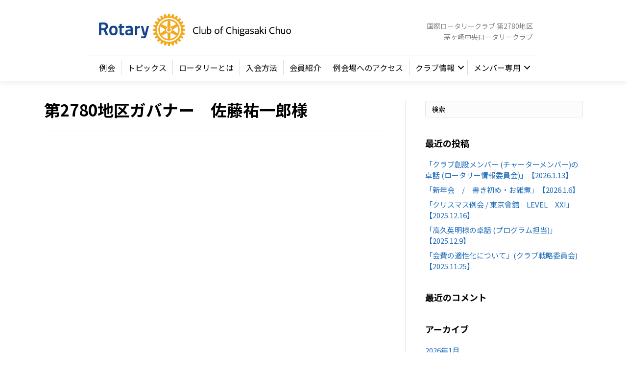

--- FILE ---
content_type: text/html; charset=UTF-8
request_url: https://cc-rc.jp/member_only/%E7%AC%AC2780%E5%9C%B0%E5%8C%BA%E3%82%AC%E3%83%90%E3%83%8A%E3%83%BC%E3%80%80%E4%BD%90%E8%97%A4%E7%A5%90%E4%B8%80%E9%83%8E%E6%A7%98/
body_size: 14662
content:
<!DOCTYPE html>
<html lang="ja">
<head>
<meta charset="UTF-8" />
<meta name='viewport' content='width=device-width, initial-scale=1.0' />
<meta http-equiv='X-UA-Compatible' content='IE=edge' />
<link rel="profile" href="https://gmpg.org/xfn/11" />
<meta name='robots' content='index, follow, max-image-preview:large, max-snippet:-1, max-video-preview:-1' />

	<!-- This site is optimized with the Yoast SEO plugin v19.1 - https://yoast.com/wordpress/plugins/seo/ -->
	<title>第2780地区ガバナー　佐藤祐一郎様 - 茅ヶ崎中央ロータリークラブ</title>
	<link rel="canonical" href="https://cc-rc.jp/member_only/第2780地区ガバナー　佐藤祐一郎様/" />
	<meta property="og:locale" content="ja_JP" />
	<meta property="og:type" content="article" />
	<meta property="og:title" content="第2780地区ガバナー　佐藤祐一郎様 - 茅ヶ崎中央ロータリークラブ" />
	<meta property="og:url" content="https://cc-rc.jp/member_only/第2780地区ガバナー　佐藤祐一郎様/" />
	<meta property="og:site_name" content="茅ヶ崎中央ロータリークラブ" />
	<meta property="article:modified_time" content="2022-09-26T02:55:15+00:00" />
	<meta name="twitter:card" content="summary_large_image" />
	<script type="application/ld+json" class="yoast-schema-graph">{"@context":"https://schema.org","@graph":[{"@type":"WebSite","@id":"https://cc-rc.jp/#website","url":"https://cc-rc.jp/","name":"茅ヶ崎中央ロータリークラブ","description":"国際ロータリークラブ 第2780地区","potentialAction":[{"@type":"SearchAction","target":{"@type":"EntryPoint","urlTemplate":"https://cc-rc.jp/?s={search_term_string}"},"query-input":"required name=search_term_string"}],"inLanguage":"ja"},{"@type":"WebPage","@id":"https://cc-rc.jp/member_only/%e7%ac%ac2780%e5%9c%b0%e5%8c%ba%e3%82%ac%e3%83%90%e3%83%8a%e3%83%bc%e3%80%80%e4%bd%90%e8%97%a4%e7%a5%90%e4%b8%80%e9%83%8e%e6%a7%98/#webpage","url":"https://cc-rc.jp/member_only/%e7%ac%ac2780%e5%9c%b0%e5%8c%ba%e3%82%ac%e3%83%90%e3%83%8a%e3%83%bc%e3%80%80%e4%bd%90%e8%97%a4%e7%a5%90%e4%b8%80%e9%83%8e%e6%a7%98/","name":"第2780地区ガバナー　佐藤祐一郎様 - 茅ヶ崎中央ロータリークラブ","isPartOf":{"@id":"https://cc-rc.jp/#website"},"datePublished":"2022-08-09T02:52:24+00:00","dateModified":"2022-09-26T02:55:15+00:00","breadcrumb":{"@id":"https://cc-rc.jp/member_only/%e7%ac%ac2780%e5%9c%b0%e5%8c%ba%e3%82%ac%e3%83%90%e3%83%8a%e3%83%bc%e3%80%80%e4%bd%90%e8%97%a4%e7%a5%90%e4%b8%80%e9%83%8e%e6%a7%98/#breadcrumb"},"inLanguage":"ja","potentialAction":[{"@type":"ReadAction","target":["https://cc-rc.jp/member_only/%e7%ac%ac2780%e5%9c%b0%e5%8c%ba%e3%82%ac%e3%83%90%e3%83%8a%e3%83%bc%e3%80%80%e4%bd%90%e8%97%a4%e7%a5%90%e4%b8%80%e9%83%8e%e6%a7%98/"]}]},{"@type":"BreadcrumbList","@id":"https://cc-rc.jp/member_only/%e7%ac%ac2780%e5%9c%b0%e5%8c%ba%e3%82%ac%e3%83%90%e3%83%8a%e3%83%bc%e3%80%80%e4%bd%90%e8%97%a4%e7%a5%90%e4%b8%80%e9%83%8e%e6%a7%98/#breadcrumb","itemListElement":[{"@type":"ListItem","position":1,"name":"ホーム","item":"https://cc-rc.jp/"},{"@type":"ListItem","position":2,"name":"第2780地区ガバナー　佐藤祐一郎様"}]}]}</script>
	<!-- / Yoast SEO plugin. -->


<link rel='dns-prefetch' href='//fonts.googleapis.com' />
<link href='https://fonts.gstatic.com' crossorigin rel='preconnect' />
<link rel="alternate" type="application/rss+xml" title="茅ヶ崎中央ロータリークラブ &raquo; フィード" href="https://cc-rc.jp/feed/" />
<link rel="alternate" type="application/rss+xml" title="茅ヶ崎中央ロータリークラブ &raquo; コメントフィード" href="https://cc-rc.jp/comments/feed/" />
<link rel="alternate" title="oEmbed (JSON)" type="application/json+oembed" href="https://cc-rc.jp/wp-json/oembed/1.0/embed?url=https%3A%2F%2Fcc-rc.jp%2Fmember_only%2F%25e7%25ac%25ac2780%25e5%259c%25b0%25e5%258c%25ba%25e3%2582%25ac%25e3%2583%2590%25e3%2583%258a%25e3%2583%25bc%25e3%2580%2580%25e4%25bd%2590%25e8%2597%25a4%25e7%25a5%2590%25e4%25b8%2580%25e9%2583%258e%25e6%25a7%2598%2F" />
<link rel="alternate" title="oEmbed (XML)" type="text/xml+oembed" href="https://cc-rc.jp/wp-json/oembed/1.0/embed?url=https%3A%2F%2Fcc-rc.jp%2Fmember_only%2F%25e7%25ac%25ac2780%25e5%259c%25b0%25e5%258c%25ba%25e3%2582%25ac%25e3%2583%2590%25e3%2583%258a%25e3%2583%25bc%25e3%2580%2580%25e4%25bd%2590%25e8%2597%25a4%25e7%25a5%2590%25e4%25b8%2580%25e9%2583%258e%25e6%25a7%2598%2F&#038;format=xml" />
<link rel="preload" href="https://cc-rc.jp/cms/wp-content/plugins/bb-plugin/fonts/fontawesome/5.15.4/webfonts/fa-solid-900.woff2" as="font" type="font/woff2" crossorigin="anonymous">
<style id='wp-img-auto-sizes-contain-inline-css' type='text/css'>
img:is([sizes=auto i],[sizes^="auto," i]){contain-intrinsic-size:3000px 1500px}
/*# sourceURL=wp-img-auto-sizes-contain-inline-css */
</style>
<link rel='stylesheet' id='sbi_styles-css' href='https://cc-rc.jp/cms/wp-content/plugins/instagram-feed/css/sbi-styles.min.css?ver=6.10.0' type='text/css' media='all' />
<style id='wp-emoji-styles-inline-css' type='text/css'>

	img.wp-smiley, img.emoji {
		display: inline !important;
		border: none !important;
		box-shadow: none !important;
		height: 1em !important;
		width: 1em !important;
		margin: 0 0.07em !important;
		vertical-align: -0.1em !important;
		background: none !important;
		padding: 0 !important;
	}
/*# sourceURL=wp-emoji-styles-inline-css */
</style>
<style id='wp-block-library-inline-css' type='text/css'>
:root{--wp-block-synced-color:#7a00df;--wp-block-synced-color--rgb:122,0,223;--wp-bound-block-color:var(--wp-block-synced-color);--wp-editor-canvas-background:#ddd;--wp-admin-theme-color:#007cba;--wp-admin-theme-color--rgb:0,124,186;--wp-admin-theme-color-darker-10:#006ba1;--wp-admin-theme-color-darker-10--rgb:0,107,160.5;--wp-admin-theme-color-darker-20:#005a87;--wp-admin-theme-color-darker-20--rgb:0,90,135;--wp-admin-border-width-focus:2px}@media (min-resolution:192dpi){:root{--wp-admin-border-width-focus:1.5px}}.wp-element-button{cursor:pointer}:root .has-very-light-gray-background-color{background-color:#eee}:root .has-very-dark-gray-background-color{background-color:#313131}:root .has-very-light-gray-color{color:#eee}:root .has-very-dark-gray-color{color:#313131}:root .has-vivid-green-cyan-to-vivid-cyan-blue-gradient-background{background:linear-gradient(135deg,#00d084,#0693e3)}:root .has-purple-crush-gradient-background{background:linear-gradient(135deg,#34e2e4,#4721fb 50%,#ab1dfe)}:root .has-hazy-dawn-gradient-background{background:linear-gradient(135deg,#faaca8,#dad0ec)}:root .has-subdued-olive-gradient-background{background:linear-gradient(135deg,#fafae1,#67a671)}:root .has-atomic-cream-gradient-background{background:linear-gradient(135deg,#fdd79a,#004a59)}:root .has-nightshade-gradient-background{background:linear-gradient(135deg,#330968,#31cdcf)}:root .has-midnight-gradient-background{background:linear-gradient(135deg,#020381,#2874fc)}:root{--wp--preset--font-size--normal:16px;--wp--preset--font-size--huge:42px}.has-regular-font-size{font-size:1em}.has-larger-font-size{font-size:2.625em}.has-normal-font-size{font-size:var(--wp--preset--font-size--normal)}.has-huge-font-size{font-size:var(--wp--preset--font-size--huge)}.has-text-align-center{text-align:center}.has-text-align-left{text-align:left}.has-text-align-right{text-align:right}.has-fit-text{white-space:nowrap!important}#end-resizable-editor-section{display:none}.aligncenter{clear:both}.items-justified-left{justify-content:flex-start}.items-justified-center{justify-content:center}.items-justified-right{justify-content:flex-end}.items-justified-space-between{justify-content:space-between}.screen-reader-text{border:0;clip-path:inset(50%);height:1px;margin:-1px;overflow:hidden;padding:0;position:absolute;width:1px;word-wrap:normal!important}.screen-reader-text:focus{background-color:#ddd;clip-path:none;color:#444;display:block;font-size:1em;height:auto;left:5px;line-height:normal;padding:15px 23px 14px;text-decoration:none;top:5px;width:auto;z-index:100000}html :where(.has-border-color){border-style:solid}html :where([style*=border-top-color]){border-top-style:solid}html :where([style*=border-right-color]){border-right-style:solid}html :where([style*=border-bottom-color]){border-bottom-style:solid}html :where([style*=border-left-color]){border-left-style:solid}html :where([style*=border-width]){border-style:solid}html :where([style*=border-top-width]){border-top-style:solid}html :where([style*=border-right-width]){border-right-style:solid}html :where([style*=border-bottom-width]){border-bottom-style:solid}html :where([style*=border-left-width]){border-left-style:solid}html :where(img[class*=wp-image-]){height:auto;max-width:100%}:where(figure){margin:0 0 1em}html :where(.is-position-sticky){--wp-admin--admin-bar--position-offset:var(--wp-admin--admin-bar--height,0px)}@media screen and (max-width:600px){html :where(.is-position-sticky){--wp-admin--admin-bar--position-offset:0px}}

/*# sourceURL=wp-block-library-inline-css */
</style><style id='global-styles-inline-css' type='text/css'>
:root{--wp--preset--aspect-ratio--square: 1;--wp--preset--aspect-ratio--4-3: 4/3;--wp--preset--aspect-ratio--3-4: 3/4;--wp--preset--aspect-ratio--3-2: 3/2;--wp--preset--aspect-ratio--2-3: 2/3;--wp--preset--aspect-ratio--16-9: 16/9;--wp--preset--aspect-ratio--9-16: 9/16;--wp--preset--color--black: #000000;--wp--preset--color--cyan-bluish-gray: #abb8c3;--wp--preset--color--white: #ffffff;--wp--preset--color--pale-pink: #f78da7;--wp--preset--color--vivid-red: #cf2e2e;--wp--preset--color--luminous-vivid-orange: #ff6900;--wp--preset--color--luminous-vivid-amber: #fcb900;--wp--preset--color--light-green-cyan: #7bdcb5;--wp--preset--color--vivid-green-cyan: #00d084;--wp--preset--color--pale-cyan-blue: #8ed1fc;--wp--preset--color--vivid-cyan-blue: #0693e3;--wp--preset--color--vivid-purple: #9b51e0;--wp--preset--gradient--vivid-cyan-blue-to-vivid-purple: linear-gradient(135deg,rgb(6,147,227) 0%,rgb(155,81,224) 100%);--wp--preset--gradient--light-green-cyan-to-vivid-green-cyan: linear-gradient(135deg,rgb(122,220,180) 0%,rgb(0,208,130) 100%);--wp--preset--gradient--luminous-vivid-amber-to-luminous-vivid-orange: linear-gradient(135deg,rgb(252,185,0) 0%,rgb(255,105,0) 100%);--wp--preset--gradient--luminous-vivid-orange-to-vivid-red: linear-gradient(135deg,rgb(255,105,0) 0%,rgb(207,46,46) 100%);--wp--preset--gradient--very-light-gray-to-cyan-bluish-gray: linear-gradient(135deg,rgb(238,238,238) 0%,rgb(169,184,195) 100%);--wp--preset--gradient--cool-to-warm-spectrum: linear-gradient(135deg,rgb(74,234,220) 0%,rgb(151,120,209) 20%,rgb(207,42,186) 40%,rgb(238,44,130) 60%,rgb(251,105,98) 80%,rgb(254,248,76) 100%);--wp--preset--gradient--blush-light-purple: linear-gradient(135deg,rgb(255,206,236) 0%,rgb(152,150,240) 100%);--wp--preset--gradient--blush-bordeaux: linear-gradient(135deg,rgb(254,205,165) 0%,rgb(254,45,45) 50%,rgb(107,0,62) 100%);--wp--preset--gradient--luminous-dusk: linear-gradient(135deg,rgb(255,203,112) 0%,rgb(199,81,192) 50%,rgb(65,88,208) 100%);--wp--preset--gradient--pale-ocean: linear-gradient(135deg,rgb(255,245,203) 0%,rgb(182,227,212) 50%,rgb(51,167,181) 100%);--wp--preset--gradient--electric-grass: linear-gradient(135deg,rgb(202,248,128) 0%,rgb(113,206,126) 100%);--wp--preset--gradient--midnight: linear-gradient(135deg,rgb(2,3,129) 0%,rgb(40,116,252) 100%);--wp--preset--font-size--small: 13px;--wp--preset--font-size--medium: 20px;--wp--preset--font-size--large: 36px;--wp--preset--font-size--x-large: 42px;--wp--preset--spacing--20: 0.44rem;--wp--preset--spacing--30: 0.67rem;--wp--preset--spacing--40: 1rem;--wp--preset--spacing--50: 1.5rem;--wp--preset--spacing--60: 2.25rem;--wp--preset--spacing--70: 3.38rem;--wp--preset--spacing--80: 5.06rem;--wp--preset--shadow--natural: 6px 6px 9px rgba(0, 0, 0, 0.2);--wp--preset--shadow--deep: 12px 12px 50px rgba(0, 0, 0, 0.4);--wp--preset--shadow--sharp: 6px 6px 0px rgba(0, 0, 0, 0.2);--wp--preset--shadow--outlined: 6px 6px 0px -3px rgb(255, 255, 255), 6px 6px rgb(0, 0, 0);--wp--preset--shadow--crisp: 6px 6px 0px rgb(0, 0, 0);}:where(.is-layout-flex){gap: 0.5em;}:where(.is-layout-grid){gap: 0.5em;}body .is-layout-flex{display: flex;}.is-layout-flex{flex-wrap: wrap;align-items: center;}.is-layout-flex > :is(*, div){margin: 0;}body .is-layout-grid{display: grid;}.is-layout-grid > :is(*, div){margin: 0;}:where(.wp-block-columns.is-layout-flex){gap: 2em;}:where(.wp-block-columns.is-layout-grid){gap: 2em;}:where(.wp-block-post-template.is-layout-flex){gap: 1.25em;}:where(.wp-block-post-template.is-layout-grid){gap: 1.25em;}.has-black-color{color: var(--wp--preset--color--black) !important;}.has-cyan-bluish-gray-color{color: var(--wp--preset--color--cyan-bluish-gray) !important;}.has-white-color{color: var(--wp--preset--color--white) !important;}.has-pale-pink-color{color: var(--wp--preset--color--pale-pink) !important;}.has-vivid-red-color{color: var(--wp--preset--color--vivid-red) !important;}.has-luminous-vivid-orange-color{color: var(--wp--preset--color--luminous-vivid-orange) !important;}.has-luminous-vivid-amber-color{color: var(--wp--preset--color--luminous-vivid-amber) !important;}.has-light-green-cyan-color{color: var(--wp--preset--color--light-green-cyan) !important;}.has-vivid-green-cyan-color{color: var(--wp--preset--color--vivid-green-cyan) !important;}.has-pale-cyan-blue-color{color: var(--wp--preset--color--pale-cyan-blue) !important;}.has-vivid-cyan-blue-color{color: var(--wp--preset--color--vivid-cyan-blue) !important;}.has-vivid-purple-color{color: var(--wp--preset--color--vivid-purple) !important;}.has-black-background-color{background-color: var(--wp--preset--color--black) !important;}.has-cyan-bluish-gray-background-color{background-color: var(--wp--preset--color--cyan-bluish-gray) !important;}.has-white-background-color{background-color: var(--wp--preset--color--white) !important;}.has-pale-pink-background-color{background-color: var(--wp--preset--color--pale-pink) !important;}.has-vivid-red-background-color{background-color: var(--wp--preset--color--vivid-red) !important;}.has-luminous-vivid-orange-background-color{background-color: var(--wp--preset--color--luminous-vivid-orange) !important;}.has-luminous-vivid-amber-background-color{background-color: var(--wp--preset--color--luminous-vivid-amber) !important;}.has-light-green-cyan-background-color{background-color: var(--wp--preset--color--light-green-cyan) !important;}.has-vivid-green-cyan-background-color{background-color: var(--wp--preset--color--vivid-green-cyan) !important;}.has-pale-cyan-blue-background-color{background-color: var(--wp--preset--color--pale-cyan-blue) !important;}.has-vivid-cyan-blue-background-color{background-color: var(--wp--preset--color--vivid-cyan-blue) !important;}.has-vivid-purple-background-color{background-color: var(--wp--preset--color--vivid-purple) !important;}.has-black-border-color{border-color: var(--wp--preset--color--black) !important;}.has-cyan-bluish-gray-border-color{border-color: var(--wp--preset--color--cyan-bluish-gray) !important;}.has-white-border-color{border-color: var(--wp--preset--color--white) !important;}.has-pale-pink-border-color{border-color: var(--wp--preset--color--pale-pink) !important;}.has-vivid-red-border-color{border-color: var(--wp--preset--color--vivid-red) !important;}.has-luminous-vivid-orange-border-color{border-color: var(--wp--preset--color--luminous-vivid-orange) !important;}.has-luminous-vivid-amber-border-color{border-color: var(--wp--preset--color--luminous-vivid-amber) !important;}.has-light-green-cyan-border-color{border-color: var(--wp--preset--color--light-green-cyan) !important;}.has-vivid-green-cyan-border-color{border-color: var(--wp--preset--color--vivid-green-cyan) !important;}.has-pale-cyan-blue-border-color{border-color: var(--wp--preset--color--pale-cyan-blue) !important;}.has-vivid-cyan-blue-border-color{border-color: var(--wp--preset--color--vivid-cyan-blue) !important;}.has-vivid-purple-border-color{border-color: var(--wp--preset--color--vivid-purple) !important;}.has-vivid-cyan-blue-to-vivid-purple-gradient-background{background: var(--wp--preset--gradient--vivid-cyan-blue-to-vivid-purple) !important;}.has-light-green-cyan-to-vivid-green-cyan-gradient-background{background: var(--wp--preset--gradient--light-green-cyan-to-vivid-green-cyan) !important;}.has-luminous-vivid-amber-to-luminous-vivid-orange-gradient-background{background: var(--wp--preset--gradient--luminous-vivid-amber-to-luminous-vivid-orange) !important;}.has-luminous-vivid-orange-to-vivid-red-gradient-background{background: var(--wp--preset--gradient--luminous-vivid-orange-to-vivid-red) !important;}.has-very-light-gray-to-cyan-bluish-gray-gradient-background{background: var(--wp--preset--gradient--very-light-gray-to-cyan-bluish-gray) !important;}.has-cool-to-warm-spectrum-gradient-background{background: var(--wp--preset--gradient--cool-to-warm-spectrum) !important;}.has-blush-light-purple-gradient-background{background: var(--wp--preset--gradient--blush-light-purple) !important;}.has-blush-bordeaux-gradient-background{background: var(--wp--preset--gradient--blush-bordeaux) !important;}.has-luminous-dusk-gradient-background{background: var(--wp--preset--gradient--luminous-dusk) !important;}.has-pale-ocean-gradient-background{background: var(--wp--preset--gradient--pale-ocean) !important;}.has-electric-grass-gradient-background{background: var(--wp--preset--gradient--electric-grass) !important;}.has-midnight-gradient-background{background: var(--wp--preset--gradient--midnight) !important;}.has-small-font-size{font-size: var(--wp--preset--font-size--small) !important;}.has-medium-font-size{font-size: var(--wp--preset--font-size--medium) !important;}.has-large-font-size{font-size: var(--wp--preset--font-size--large) !important;}.has-x-large-font-size{font-size: var(--wp--preset--font-size--x-large) !important;}
/*# sourceURL=global-styles-inline-css */
</style>

<style id='classic-theme-styles-inline-css' type='text/css'>
/*! This file is auto-generated */
.wp-block-button__link{color:#fff;background-color:#32373c;border-radius:9999px;box-shadow:none;text-decoration:none;padding:calc(.667em + 2px) calc(1.333em + 2px);font-size:1.125em}.wp-block-file__button{background:#32373c;color:#fff;text-decoration:none}
/*# sourceURL=/wp-includes/css/classic-themes.min.css */
</style>
<link rel='stylesheet' id='font-awesome-5-css' href='https://cc-rc.jp/cms/wp-content/plugins/bb-plugin/fonts/fontawesome/5.15.4/css/all.min.css?ver=2.5.4.3' type='text/css' media='all' />
<link rel='stylesheet' id='fl-builder-layout-bundle-c179f47efc8057703b45c0fac4920ac7-css' href='https://cc-rc.jp/cms/wp-content/uploads/bb-plugin/cache/c179f47efc8057703b45c0fac4920ac7-layout-bundle.css?ver=2.5.4.3-1.4.2' type='text/css' media='all' />
<link rel='stylesheet' id='dashicons-css' href='https://cc-rc.jp/cms/wp-includes/css/dashicons.min.css?ver=6.9' type='text/css' media='all' />
<link rel='stylesheet' id='my-calendar-reset-css' href='https://cc-rc.jp/cms/wp-content/plugins/my-calendar/css/reset.css?ver=3.4.15' type='text/css' media='all' />
<link rel='stylesheet' id='my-calendar-style-css' href='https://cc-rc.jp/cms/wp-content/plugins/my-calendar/styles/twentytwentytwo.css?ver=3.4.15-twentytwentytwo-css' type='text/css' media='all' />
<style id='my-calendar-style-inline-css' type='text/css'>

/* Styles by My Calendar - Joseph C Dolson https://www.joedolson.com/ */

.mc-main .mc_1 .event-title, .mc-main .mc_1 .event-title a { background: #4b5982 !important; color: #ffffff !important; }
.mc-main .mc_1 .event-title a:hover, .mc-main .mc_1 .event-title a:focus { background: #18264f !important;}
.mc-main .mc_2 .event-title, .mc-main .mc_2 .event-title a { background: #dd7171 !important; color: #000000 !important; }
.mc-main .mc_2 .event-title a:hover, .mc-main .mc_2 .event-title a:focus { background: #ffa4a4 !important;}
.mc-main {--primary-dark: #313233; --primary-light: #fff; --secondary-light: #fff; --secondary-dark: #000; --highlight-dark: #666; --highlight-light: #efefef; --category-mc_1: #4b5982; --category-mc_2: #dd7171; }
/*# sourceURL=my-calendar-style-inline-css */
</style>
<link rel='stylesheet' id='font-awesome-css' href='https://cc-rc.jp/cms/wp-content/plugins/bb-plugin/fonts/fontawesome/5.15.4/css/v4-shims.min.css?ver=2.5.4.3' type='text/css' media='all' />
<link rel='stylesheet' id='jquery-magnificpopup-css' href='https://cc-rc.jp/cms/wp-content/plugins/bb-plugin/css/jquery.magnificpopup.min.css?ver=2.5.4.3' type='text/css' media='all' />
<link rel='stylesheet' id='base-4-css' href='https://cc-rc.jp/cms/wp-content/themes/bb-theme/css/base-4.min.css?ver=1.7.2' type='text/css' media='all' />
<link rel='stylesheet' id='fl-automator-skin-css' href='https://cc-rc.jp/cms/wp-content/uploads/bb-theme/skin-64a11b088b961.css?ver=1.7.2' type='text/css' media='all' />
<link rel='stylesheet' id='fl-child-theme-css' href='https://cc-rc.jp/cms/wp-content/themes/bb-theme-child/style.css?ver=6.9' type='text/css' media='all' />
<link rel='stylesheet' id='fl-builder-google-fonts-ff60ff593b97b7634a27deaafa4c52e0-css' href='//fonts.googleapis.com/css?family=Noto+Sans+JP%3A500%2C700%2C300%2C400&#038;ver=6.9' type='text/css' media='all' />
<script type="text/javascript" src="https://cc-rc.jp/cms/wp-includes/js/jquery/jquery.min.js?ver=3.7.1" id="jquery-core-js"></script>
<script type="text/javascript" src="https://cc-rc.jp/cms/wp-includes/js/jquery/jquery-migrate.min.js?ver=3.4.1" id="jquery-migrate-js"></script>
<script type="text/javascript" id="3d-flip-book-client-locale-loader-js-extra">
/* <![CDATA[ */
var FB3D_CLIENT_LOCALE = {"ajaxurl":"https://cc-rc.jp/cms/wp-admin/admin-ajax.php","dictionary":{"Table of contents":"Table of contents","Close":"Close","Bookmarks":"Bookmarks","Thumbnails":"Thumbnails","Search":"Search","Share":"Share","Facebook":"Facebook","Twitter":"Twitter","Email":"Email","Play":"Play","Previous page":"Previous page","Next page":"Next page","Zoom in":"Zoom in","Zoom out":"Zoom out","Fit view":"Fit view","Auto play":"Auto play","Full screen":"Full screen","More":"More","Smart pan":"Smart pan","Single page":"Single page","Sounds":"Sounds","Stats":"Stats","Print":"Print","Download":"Download","Goto first page":"Goto first page","Goto last page":"Goto last page"},"images":"https://cc-rc.jp/cms/wp-content/plugins/interactive-3d-flipbook-powered-physics-engine/assets/images/","jsData":{"urls":[],"posts":{"ids_mis":[],"ids":[]},"pages":[],"firstPages":[],"bookCtrlProps":[],"bookTemplates":[]},"key":"3d-flip-book","pdfJS":{"pdfJsLib":"https://cc-rc.jp/cms/wp-content/plugins/interactive-3d-flipbook-powered-physics-engine/assets/js/pdf.min.js?ver=4.3.136","pdfJsWorker":"https://cc-rc.jp/cms/wp-content/plugins/interactive-3d-flipbook-powered-physics-engine/assets/js/pdf.worker.js?ver=4.3.136","stablePdfJsLib":"https://cc-rc.jp/cms/wp-content/plugins/interactive-3d-flipbook-powered-physics-engine/assets/js/stable/pdf.min.js?ver=2.5.207","stablePdfJsWorker":"https://cc-rc.jp/cms/wp-content/plugins/interactive-3d-flipbook-powered-physics-engine/assets/js/stable/pdf.worker.js?ver=2.5.207","pdfJsCMapUrl":"https://cc-rc.jp/cms/wp-content/plugins/interactive-3d-flipbook-powered-physics-engine/assets/cmaps/"},"cacheurl":"https://cc-rc.jp/cms/wp-content/uploads/3d-flip-book/cache/","pluginsurl":"https://cc-rc.jp/cms/wp-content/plugins/","pluginurl":"https://cc-rc.jp/cms/wp-content/plugins/interactive-3d-flipbook-powered-physics-engine/","thumbnailSize":{"width":"150","height":"150"},"version":"1.16.15"};
//# sourceURL=3d-flip-book-client-locale-loader-js-extra
/* ]]> */
</script>
<script type="text/javascript" src="https://cc-rc.jp/cms/wp-content/plugins/interactive-3d-flipbook-powered-physics-engine/assets/js/client-locale-loader.js?ver=1.16.15" id="3d-flip-book-client-locale-loader-js" async="async" data-wp-strategy="async"></script>
<script type="text/javascript" src="https://cc-rc.jp/cms/wp-includes/js/imagesloaded.min.js?ver=6.9" id="imagesloaded-js"></script>
<link rel="https://api.w.org/" href="https://cc-rc.jp/wp-json/" /><link rel="alternate" title="JSON" type="application/json" href="https://cc-rc.jp/wp-json/wp/v2/member_only/5781" /><link rel="EditURI" type="application/rsd+xml" title="RSD" href="https://cc-rc.jp/cms/xmlrpc.php?rsd" />
<meta name="generator" content="WordPress 6.9" />
<link rel='shortlink' href='https://cc-rc.jp/?p=5781' />
    <script type="text/javascript">
        function nxsPostToFav(obj){ obj.preventDefault;
            var k = obj.target.split("-"); var nt = k[0]; var ii = k[1];  var pid = k[2];
            var data = {  action:'nxs_snap_aj', nxsact: 'manPost', nt:nt, id: pid, nid: ii, et_load_builder_modules:1, _wpnonce: '9159138ca4'};
            jQuery('#nxsFavNoticeCnt').html('<p> Posting... </p>'); jQuery('#nxsFavNotice').modal({ fadeDuration: 50 });
            jQuery.post('https://cc-rc.jp/cms/wp-admin/admin-ajax.php', data, function(response) { if (response=='') response = 'Message Posted';
                jQuery('#nxsFavNoticeCnt').html('<p> ' + response + '</p>' +'<input type="button"  onclick="jQuery.modal.close();" class="bClose" value="Close" />');
            });
        }
    </script><style type="text/css">.recentcomments a{display:inline !important;padding:0 !important;margin:0 !important;}</style>
<!-- BEGIN: WP Social Bookmarking Light HEAD --><script>
    (function (d, s, id) {
        var js, fjs = d.getElementsByTagName(s)[0];
        if (d.getElementById(id)) return;
        js = d.createElement(s);
        js.id = id;
        js.src = "//connect.facebook.net/en_US/sdk.js#xfbml=1&version=v2.7";
        fjs.parentNode.insertBefore(js, fjs);
    }(document, 'script', 'facebook-jssdk'));
</script>
<style type="text/css">.wp_social_bookmarking_light{
    border: 0 !important;
    padding: 10px 0 20px 0 !important;
    margin: 0 !important;
}
.wp_social_bookmarking_light div{
    float: left !important;
    border: 0 !important;
    padding: 0 !important;
    margin: 0 5px 0px 0 !important;
    min-height: 30px !important;
    line-height: 18px !important;
    text-indent: 0 !important;
}
.wp_social_bookmarking_light img{
    border: 0 !important;
    padding: 0;
    margin: 0;
    vertical-align: top !important;
}
.wp_social_bookmarking_light_clear{
    clear: both !important;
}
#fb-root{
    display: none;
}
.wsbl_facebook_like iframe{
    max-width: none !important;
}
.wsbl_pinterest a{
    border: 0px !important;
}
</style>
<!-- END: WP Social Bookmarking Light HEAD -->
<link rel="icon" href="https://cc-rc.jp/cms/wp-content/uploads/2022/06/cropped-banner-32x32.png" sizes="32x32" />
<link rel="icon" href="https://cc-rc.jp/cms/wp-content/uploads/2022/06/cropped-banner-192x192.png" sizes="192x192" />
<link rel="apple-touch-icon" href="https://cc-rc.jp/cms/wp-content/uploads/2022/06/cropped-banner-180x180.png" />
<meta name="msapplication-TileImage" content="https://cc-rc.jp/cms/wp-content/uploads/2022/06/cropped-banner-270x270.png" />
<!-- Global site tag (gtag.js) - Google Analytics -->
<script async src="https://www.googletagmanager.com/gtag/js?id=UA-143009999-1"></script>
<script>
  window.dataLayer = window.dataLayer || [];
  function gtag(){dataLayer.push(arguments);}
  gtag('js', new Date());

  gtag('config', 'UA-143009999-1');
</script>


<link rel='stylesheet' id='modal-css' href='https://cc-rc.jp/cms/wp-content/plugins/social-networks-auto-poster-facebook-twitter-g/js-css/jquery.modal.min.css?ver=4.3.25' type='text/css' media='all' />
</head>
<body data-rsssl=1 class="wp-singular member_only-template-default single single-member_only postid-5781 wp-theme-bb-theme wp-child-theme-bb-theme-child fl-theme-builder-header fl-theme-builder-header-%e3%83%98%e3%83%83%e3%83%80%e3%83%bc fl-theme-builder-footer fl-theme-builder-footer-%e3%83%95%e3%83%83%e3%82%bf%e3%83%bc fl-framework-base-4 fl-preset-default fl-full-width fl-scroll-to-top fl-search-active fl-submenu-indicator fl-submenu-toggle fl-nav-collapse-menu" itemscope="itemscope" itemtype="https://schema.org/WebPage">
<div class="fl-page">
	<header class="fl-builder-content fl-builder-content-953 fl-builder-global-templates-locked" data-post-id="953" data-type="header" data-sticky="0" data-sticky-on="" data-sticky-breakpoint="medium" data-shrink="1" data-overlay="0" data-overlay-bg="transparent" data-shrink-image-height="50px" role="banner" itemscope="itemscope" itemtype="http://schema.org/WPHeader"><div class="fl-row fl-row-full-width fl-row-bg-color fl-node-5d09c9d4528c1" data-node="5d09c9d4528c1">
	<div class="fl-row-content-wrap">
						<div class="fl-row-content fl-row-fixed-width fl-node-content">
		
<div class="fl-col-group fl-node-5d09c9d453a3b fl-col-group-equal-height fl-col-group-align-center" data-node="5d09c9d453a3b">
			<div class="fl-col fl-node-5d09c9d453b01 fl-col-small" data-node="5d09c9d453b01">
	<div class="fl-col-content fl-node-content">
	<div class="fl-module fl-module-photo fl-node-8yt4wzrf6pce" data-node="8yt4wzrf6pce">
	<div class="fl-module-content fl-node-content">
		<div class="fl-photo fl-photo-align-center" itemscope itemtype="https://schema.org/ImageObject">
	<div class="fl-photo-content fl-photo-img-png">
				<a href="https://cc-rc.jp/" target="_self" itemprop="url">
				<img loading="lazy" decoding="async" class="fl-photo-img wp-image-5559 size-full" src="https://cc-rc.jp/cms/wp-content/uploads/2019/06/logo02.png" alt="茅ヶ崎中央ロータリークラブ" itemprop="image" height="120" width="726" title="茅ヶ崎中央ロータリークラブ"  data-no-lazy="1" srcset="https://cc-rc.jp/cms/wp-content/uploads/2019/06/logo02.png 726w, https://cc-rc.jp/cms/wp-content/uploads/2019/06/logo02-300x50.png 300w" sizes="auto, (max-width: 726px) 100vw, 726px" />
				</a>
					</div>
	</div>
	</div>
</div>
	</div>
</div>
			<div class="fl-col fl-node-5d09c9d453b39 fl-col-small" data-node="5d09c9d453b39">
	<div class="fl-col-content fl-node-content">
	<div class="fl-module fl-module-photo fl-node-a0nzf5evug8c" data-node="a0nzf5evug8c">
	<div class="fl-module-content fl-node-content">
		<div class="fl-photo fl-photo-align-center" itemscope itemtype="https://schema.org/ImageObject">
	<div class="fl-photo-content fl-photo-img-jpg">
				<img loading="lazy" decoding="async" class="fl-photo-img wp-image-7411 size-thumbnail" src="https://cc-rc.jp/cms/wp-content/uploads/2019/06/40-150x150.jpg" alt="40" itemprop="image" height="150" width="150" title="40"  data-no-lazy="1" />
					</div>
	</div>
	</div>
</div>
	</div>
</div>
			<div class="fl-col fl-node-5d16b8a33db7d fl-col-small" data-node="5d16b8a33db7d">
	<div class="fl-col-content fl-node-content">
	<div class="fl-module fl-module-rich-text fl-node-5d09ca0f8aae6" data-node="5d09ca0f8aae6">
	<div class="fl-module-content fl-node-content">
		<div class="fl-rich-text">
	<p style="text-align: right;"><span style="font-size: 10px;"><br />
</span><span style="font-size: 14px; color: #808080;">国際ロータリークラブ 第2780地区<br />
茅ヶ崎中央ロータリークラブ</span></p>
</div>
	</div>
</div>
	</div>
</div>
	</div>

<div class="fl-col-group fl-node-5d09cb2680423" data-node="5d09cb2680423">
			<div class="fl-col fl-node-5d09cb26804f9" data-node="5d09cb26804f9">
	<div class="fl-col-content fl-node-content">
	<div class="fl-module fl-module-menu fl-node-5d09cb2d8f6c4" data-node="5d09cb2d8f6c4">
	<div class="fl-module-content fl-node-content">
		<div class="fl-menu fl-menu-responsive-toggle-mobile fl-menu-responsive-flyout-overlay fl-flyout-left">
	<button class="fl-menu-mobile-toggle hamburger" aria-label="メニュー"><span class="fl-menu-icon svg-container"><svg version="1.1" class="hamburger-menu" xmlns="http://www.w3.org/2000/svg" xmlns:xlink="http://www.w3.org/1999/xlink" viewBox="0 0 512 512">
<rect class="fl-hamburger-menu-top" width="512" height="102"/>
<rect class="fl-hamburger-menu-middle" y="205" width="512" height="102"/>
<rect class="fl-hamburger-menu-bottom" y="410" width="512" height="102"/>
</svg>
</span></button>	<div class="fl-clear"></div>
	<nav aria-label="メニュー" itemscope="itemscope" itemtype="https://schema.org/SiteNavigationElement"><ul id="menu-%e3%82%b0%e3%83%ad%e3%83%bc%e3%83%90%e3%83%ab%e3%83%8a%e3%83%93%e3%82%b2%e3%83%bc%e3%82%b7%e3%83%a7%e3%83%b3" class="menu fl-menu-horizontal fl-toggle-arrows"><li id="menu-item-7563" class="menu-item menu-item-type-taxonomy menu-item-object-category"><a href="https://cc-rc.jp/category/%e4%be%8b%e4%bc%9a/">例会</a></li><li id="menu-item-7564" class="menu-item menu-item-type-taxonomy menu-item-object-category"><a href="https://cc-rc.jp/category/%e3%83%88%e3%83%94%e3%83%83%e3%82%af%e3%82%b9/">トピックス</a></li><li id="menu-item-7590" class="menu-item menu-item-type-post_type menu-item-object-page"><a href="https://cc-rc.jp/whatsrotary/">ロータリーとは</a></li><li id="menu-item-7573" class="menu-item menu-item-type-post_type menu-item-object-page"><a href="https://cc-rc.jp/kaiinnbosyu/">入会方法</a></li><li id="menu-item-7591" class="menu-item menu-item-type-post_type menu-item-object-page"><a href="https://cc-rc.jp/%e4%bc%9a%e5%93%a1%e7%b4%b9%e4%bb%8b/">会員紹介</a></li><li id="menu-item-7572" class="menu-item menu-item-type-post_type menu-item-object-page"><a href="https://cc-rc.jp/map/">例会場へのアクセス</a></li><li id="menu-item-7566" class="menu-item menu-item-type-post_type menu-item-object-page menu-item-has-children fl-has-submenu"><div class="fl-has-submenu-container"><a href="https://cc-rc.jp/club/">クラブ情報</a><span class="fl-menu-toggle"></span></div><ul class="sub-menu">	<li id="menu-item-9288" class="menu-item menu-item-type-post_type menu-item-object-page"><a href="https://cc-rc.jp/vision/">クラブビジョン</a></li>	<li id="menu-item-10584" class="menu-item menu-item-type-post_type menu-item-object-page"><a href="https://cc-rc.jp/2025plan/">2025-2026年度　行事計画 (工事中)</a></li>	<li id="menu-item-7571" class="menu-item menu-item-type-post_type menu-item-object-page"><a href="https://cc-rc.jp/club/soshiki/">組織図・クラブ方針</a></li>	<li id="menu-item-10567" class="menu-item menu-item-type-post_type menu-item-object-page"><a href="https://cc-rc.jp/%e5%a7%94%e5%93%a1%e4%bc%9a%e7%b4%b9%e4%bb%8b-2025-2026%e5%b9%b4%e5%ba%a6/">委員会紹介 (2025-2026年度)</a></li>	<li id="menu-item-7567" class="menu-item menu-item-type-post_type menu-item-object-page"><a href="https://cc-rc.jp/club/gaiyou/">クラブ概要</a></li>	<li id="menu-item-7570" class="menu-item menu-item-type-post_type menu-item-object-page"><a href="https://cc-rc.jp/club/rekidaikaichou/">歴代会長・幹事</a></li>	<li id="menu-item-8028" class="menu-item menu-item-type-post_type menu-item-object-page"><a href="https://cc-rc.jp/?page_id=8020">クラブの歩み(工事中)</a></li>	<li id="menu-item-8039" class="menu-item menu-item-type-post_type menu-item-object-page"><a href="https://cc-rc.jp/?page_id=8037">40周年記念デジタルサイト(工事中)</a></li>	<li id="menu-item-8035" class="menu-item menu-item-type-post_type menu-item-object-page"><a href="https://cc-rc.jp/?page_id=8032">米山奨学生・青少年交換(工事中)</a></li>	<li id="menu-item-7589" class="menu-item menu-item-type-post_type menu-item-object-page"><a href="https://cc-rc.jp/link/">リンク</a></li></ul></li><li id="menu-item-7575" class="menu-item menu-item-type-post_type menu-item-object-page menu-item-has-children fl-has-submenu"><div class="fl-has-submenu-container"><a href="https://cc-rc.jp/member/">メンバー専用</a><span class="fl-menu-toggle"></span></div><ul class="sub-menu">	<li id="menu-item-7586" class="menu-item menu-item-type-post_type menu-item-object-page"><a href="https://cc-rc.jp/member/gijiroku/">議事録</a></li>	<li id="menu-item-7587" class="menu-item menu-item-type-post_type menu-item-object-page"><a href="https://cc-rc.jp/member/weekly/">週報</a></li>	<li id="menu-item-7584" class="menu-item menu-item-type-post_type menu-item-object-page"><a href="https://cc-rc.jp/member/memory/">活動記録・委員会議事録等</a></li>	<li id="menu-item-7580" class="menu-item menu-item-type-post_type menu-item-object-page"><a href="https://cc-rc.jp/member/kaiinnmeibo/">会員名簿</a></li>	<li id="menu-item-7577" class="menu-item menu-item-type-post_type menu-item-object-page"><a href="https://cc-rc.jp/member/clubsaisoku/">クラブ細則</a></li>	<li id="menu-item-7579" class="menu-item menu-item-type-post_type menu-item-object-page"><a href="https://cc-rc.jp/member/teikan/">ロータリークラブ定款</a></li>	<li id="menu-item-7588" class="menu-item menu-item-type-post_type menu-item-object-page"><a href="https://cc-rc.jp/member/manual/">運営マニュアル</a></li>	<li id="menu-item-7581" class="menu-item menu-item-type-post_type menu-item-object-page"><a href="https://cc-rc.jp/member/yosan/">収支予算案</a></li>	<li id="menu-item-7583" class="menu-item menu-item-type-post_type menu-item-object-page"><a href="https://cc-rc.jp/member/bunntannhyou/">歴代委員会分担表</a></li>	<li id="menu-item-7585" class="menu-item menu-item-type-post_type menu-item-object-page"><a href="https://cc-rc.jp/member/bunruihyou/">職業分類</a></li>	<li id="menu-item-7578" class="menu-item menu-item-type-post_type menu-item-object-page"><a href="https://cc-rc.jp/member/kihukin/">ポールハリスフェロー米山功労者</a></li>	<li id="menu-item-8015" class="menu-item menu-item-type-post_type menu-item-object-page"><a href="https://cc-rc.jp/member/shuunen/">周年事業</a></li>	<li id="menu-item-7576" class="menu-item menu-item-type-post_type menu-item-object-page"><a href="https://cc-rc.jp/member/epp/">EPP関係</a></li></ul></li></ul></nav></div>
	</div>
</div>
	</div>
</div>
	</div>
		</div>
	</div>
</div>
</header>	<div class="fl-page-content" itemprop="mainContentOfPage">

		
<div class="container">
	<div class="row">

		
		<div class="fl-content fl-content-left col-lg-8">
			<article class="fl-post post-5781 member_only type-member_only status-publish hentry member_category-syuho" id="fl-post-5781" itemscope itemtype="https://schema.org/BlogPosting">

	
	<header class="fl-post-header">
		<h1 class="fl-post-title" itemprop="headline">
			第2780地区ガバナー　佐藤祐一郎様					</h1>
		<meta itemscope itemprop="mainEntityOfPage" itemtype="https://schema.org/WebPage" itemid="https://cc-rc.jp/member_only/%e7%ac%ac2780%e5%9c%b0%e5%8c%ba%e3%82%ac%e3%83%90%e3%83%8a%e3%83%bc%e3%80%80%e4%bd%90%e8%97%a4%e7%a5%90%e4%b8%80%e9%83%8e%e6%a7%98/" content="第2780地区ガバナー　佐藤祐一郎様" /><meta itemprop="datePublished" content="2022-08-09" /><meta itemprop="dateModified" content="2022-09-26" /><div itemprop="publisher" itemscope itemtype="https://schema.org/Organization"><meta itemprop="name" content="茅ヶ崎中央ロータリークラブ"></div><div itemscope itemprop="author" itemtype="https://schema.org/Person"><meta itemprop="url" content="https://cc-rc.jp/author/office/" /><meta itemprop="name" content="事務局" /></div><div itemprop="interactionStatistic" itemscope itemtype="https://schema.org/InteractionCounter"><meta itemprop="interactionType" content="https://schema.org/CommentAction" /><meta itemprop="userInteractionCount" content="0" /></div>	</header><!-- .fl-post-header -->

	
	
	<div class="fl-post-content clearfix" itemprop="text">
			</div><!-- .fl-post-content -->

	
	<div class="fl-post-meta fl-post-meta-bottom"><div class="fl-post-cats-tags"></div></div>		
</article>


<!-- .fl-post -->
		</div>

		<div class="fl-sidebar fl-sidebar-right fl-sidebar-display-desktop col-md-4" itemscope="itemscope" itemtype="https://schema.org/WPSideBar">
		<aside id="search-2" class="fl-widget widget_search"><form method="get" role="search" action="https://cc-rc.jp/" title="キーワード ＋ Enter キーで検索">
	<input type="search" class="fl-search-input form-control" name="s" value="検索" onfocus="if (this.value == '検索') { this.value = ''; }" onblur="if (this.value == '') this.value='検索';" />
</form>
</aside>
		<aside id="recent-posts-2" class="fl-widget widget_recent_entries">
		<h4 class="fl-widget-title">最近の投稿</h4>
		<ul>
											<li>
					<a href="https://cc-rc.jp/2026/01/19/post-20260119/">「クラブ創設メンバー (チャーターメンバー)の卓話 (ロータリー情報委員会)」【2026.1.13】</a>
									</li>
											<li>
					<a href="https://cc-rc.jp/2026/01/06/post-20260106/">「新年会　/　書き初め・お雑煮」【2026.1.6】</a>
									</li>
											<li>
					<a href="https://cc-rc.jp/2025/12/16/post-20260107/">「クリスマス例会 / 東京會舘　LEVEL　XXI」【2025.12.16】</a>
									</li>
											<li>
					<a href="https://cc-rc.jp/2025/12/10/post-20260109-2/">「高久英明様の卓話 (プログラム担当)」【2025.12.9】</a>
									</li>
											<li>
					<a href="https://cc-rc.jp/2025/11/26/post-20260109/">「会費の適性化について」(クラブ戦略委員会)【2025.11.25】</a>
									</li>
					</ul>

		</aside><aside id="recent-comments-2" class="fl-widget widget_recent_comments"><h4 class="fl-widget-title">最近のコメント</h4><ul id="recentcomments"></ul></aside><aside id="archives-2" class="fl-widget widget_archive"><h4 class="fl-widget-title">アーカイブ</h4>
			<ul>
					<li><a href='https://cc-rc.jp/2026/01/'>2026年1月</a></li>
	<li><a href='https://cc-rc.jp/2025/12/'>2025年12月</a></li>
	<li><a href='https://cc-rc.jp/2025/11/'>2025年11月</a></li>
	<li><a href='https://cc-rc.jp/2025/10/'>2025年10月</a></li>
	<li><a href='https://cc-rc.jp/2025/08/'>2025年8月</a></li>
	<li><a href='https://cc-rc.jp/2025/07/'>2025年7月</a></li>
	<li><a href='https://cc-rc.jp/2025/02/'>2025年2月</a></li>
	<li><a href='https://cc-rc.jp/2025/01/'>2025年1月</a></li>
	<li><a href='https://cc-rc.jp/2024/12/'>2024年12月</a></li>
	<li><a href='https://cc-rc.jp/2024/09/'>2024年9月</a></li>
	<li><a href='https://cc-rc.jp/2024/08/'>2024年8月</a></li>
	<li><a href='https://cc-rc.jp/2024/06/'>2024年6月</a></li>
	<li><a href='https://cc-rc.jp/2024/05/'>2024年5月</a></li>
	<li><a href='https://cc-rc.jp/2024/04/'>2024年4月</a></li>
	<li><a href='https://cc-rc.jp/2024/03/'>2024年3月</a></li>
	<li><a href='https://cc-rc.jp/2024/02/'>2024年2月</a></li>
	<li><a href='https://cc-rc.jp/2024/01/'>2024年1月</a></li>
	<li><a href='https://cc-rc.jp/2023/12/'>2023年12月</a></li>
	<li><a href='https://cc-rc.jp/2023/11/'>2023年11月</a></li>
	<li><a href='https://cc-rc.jp/2023/10/'>2023年10月</a></li>
	<li><a href='https://cc-rc.jp/2023/09/'>2023年9月</a></li>
	<li><a href='https://cc-rc.jp/2023/08/'>2023年8月</a></li>
	<li><a href='https://cc-rc.jp/2023/07/'>2023年7月</a></li>
	<li><a href='https://cc-rc.jp/2023/06/'>2023年6月</a></li>
	<li><a href='https://cc-rc.jp/2023/05/'>2023年5月</a></li>
	<li><a href='https://cc-rc.jp/2023/04/'>2023年4月</a></li>
	<li><a href='https://cc-rc.jp/2023/03/'>2023年3月</a></li>
	<li><a href='https://cc-rc.jp/2023/02/'>2023年2月</a></li>
	<li><a href='https://cc-rc.jp/2023/01/'>2023年1月</a></li>
	<li><a href='https://cc-rc.jp/2022/12/'>2022年12月</a></li>
	<li><a href='https://cc-rc.jp/2022/11/'>2022年11月</a></li>
	<li><a href='https://cc-rc.jp/2022/10/'>2022年10月</a></li>
	<li><a href='https://cc-rc.jp/2022/09/'>2022年9月</a></li>
	<li><a href='https://cc-rc.jp/2022/08/'>2022年8月</a></li>
	<li><a href='https://cc-rc.jp/2022/07/'>2022年7月</a></li>
	<li><a href='https://cc-rc.jp/2022/06/'>2022年6月</a></li>
	<li><a href='https://cc-rc.jp/2022/05/'>2022年5月</a></li>
	<li><a href='https://cc-rc.jp/2022/04/'>2022年4月</a></li>
	<li><a href='https://cc-rc.jp/2022/03/'>2022年3月</a></li>
	<li><a href='https://cc-rc.jp/2022/02/'>2022年2月</a></li>
	<li><a href='https://cc-rc.jp/2022/01/'>2022年1月</a></li>
	<li><a href='https://cc-rc.jp/2021/12/'>2021年12月</a></li>
	<li><a href='https://cc-rc.jp/2021/11/'>2021年11月</a></li>
	<li><a href='https://cc-rc.jp/2021/10/'>2021年10月</a></li>
	<li><a href='https://cc-rc.jp/2021/09/'>2021年9月</a></li>
	<li><a href='https://cc-rc.jp/2021/08/'>2021年8月</a></li>
	<li><a href='https://cc-rc.jp/2021/07/'>2021年7月</a></li>
	<li><a href='https://cc-rc.jp/2021/06/'>2021年6月</a></li>
	<li><a href='https://cc-rc.jp/2021/05/'>2021年5月</a></li>
	<li><a href='https://cc-rc.jp/2021/04/'>2021年4月</a></li>
	<li><a href='https://cc-rc.jp/2021/03/'>2021年3月</a></li>
	<li><a href='https://cc-rc.jp/2021/02/'>2021年2月</a></li>
	<li><a href='https://cc-rc.jp/2020/12/'>2020年12月</a></li>
	<li><a href='https://cc-rc.jp/2020/11/'>2020年11月</a></li>
	<li><a href='https://cc-rc.jp/2020/10/'>2020年10月</a></li>
	<li><a href='https://cc-rc.jp/2020/09/'>2020年9月</a></li>
	<li><a href='https://cc-rc.jp/2020/08/'>2020年8月</a></li>
	<li><a href='https://cc-rc.jp/2020/07/'>2020年7月</a></li>
	<li><a href='https://cc-rc.jp/2020/06/'>2020年6月</a></li>
	<li><a href='https://cc-rc.jp/2020/05/'>2020年5月</a></li>
	<li><a href='https://cc-rc.jp/2020/04/'>2020年4月</a></li>
	<li><a href='https://cc-rc.jp/2020/02/'>2020年2月</a></li>
	<li><a href='https://cc-rc.jp/2020/01/'>2020年1月</a></li>
	<li><a href='https://cc-rc.jp/2019/12/'>2019年12月</a></li>
	<li><a href='https://cc-rc.jp/2019/11/'>2019年11月</a></li>
	<li><a href='https://cc-rc.jp/2019/10/'>2019年10月</a></li>
	<li><a href='https://cc-rc.jp/2019/09/'>2019年9月</a></li>
	<li><a href='https://cc-rc.jp/2019/08/'>2019年8月</a></li>
	<li><a href='https://cc-rc.jp/2019/07/'>2019年7月</a></li>
			</ul>

			</aside><aside id="categories-2" class="fl-widget widget_categories"><h4 class="fl-widget-title">カテゴリー</h4>
			<ul>
					<li class="cat-item cat-item-34"><a href="https://cc-rc.jp/category/shunen/">40周年</a>
</li>
	<li class="cat-item cat-item-8"><a href="https://cc-rc.jp/category/%e3%81%9d%e3%81%ae%e4%bb%96/">その他</a>
</li>
	<li class="cat-item cat-item-7"><a href="https://cc-rc.jp/category/%e3%83%88%e3%83%94%e3%83%83%e3%82%af%e3%82%b9/">トピックス</a>
</li>
	<li class="cat-item cat-item-1"><a href="https://cc-rc.jp/category/pickup/">ピックアップ</a>
</li>
	<li class="cat-item cat-item-6"><a href="https://cc-rc.jp/category/%e4%be%8b%e4%bc%9a/">例会</a>
</li>
			</ul>

			</aside><aside id="meta-2" class="fl-widget widget_meta"><h4 class="fl-widget-title">メタ情報</h4>
		<ul>
						<li><a rel="nofollow" href="https://cc-rc.jp/cms/login_42178">ログイン</a></li>
			<li><a href="https://cc-rc.jp/feed/">投稿フィード</a></li>
			<li><a href="https://cc-rc.jp/comments/feed/">コメントフィード</a></li>

			<li><a href="https://ja.wordpress.org/">WordPress.org</a></li>
		</ul>

		</aside>	</div>

	</div>
</div>


	</div><!-- .fl-page-content -->
	<footer class="fl-builder-content fl-builder-content-988 fl-builder-global-templates-locked" data-post-id="988" data-type="footer" itemscope="itemscope" itemtype="http://schema.org/WPFooter"><div class="fl-row fl-row-full-width fl-row-bg-color fl-node-5d09d52839c96" data-node="5d09d52839c96">
	<div class="fl-row-content-wrap">
						<div class="fl-row-content fl-row-fixed-width fl-node-content">
		
<div class="fl-col-group fl-node-5d09d52839ccc" data-node="5d09d52839ccc">
			<div class="fl-col fl-node-5d09d52839d38" data-node="5d09d52839d38">
	<div class="fl-col-content fl-node-content">
	<div class="fl-module fl-module-heading fl-node-5d09d52839ee6" data-node="5d09d52839ee6">
	<div class="fl-module-content fl-node-content">
		<h3 class="fl-heading">
		<span class="fl-heading-text">茅ヶ崎中央ロータリークラブ</span>
	</h3>
	</div>
</div>
<div class="fl-module fl-module-rich-text fl-node-5d09d52839f1c" data-node="5d09d52839f1c">
	<div class="fl-module-content fl-node-content">
		<div class="fl-rich-text">
	<p style="padding-left: 30px; text-align: left;">Chigasaki Chuo Rotary Club</p>
</div>
	</div>
</div>
	</div>
</div>
			<div class="fl-col fl-node-5d09d52839d02 fl-col-small" data-node="5d09d52839d02">
	<div class="fl-col-content fl-node-content">
	<div class="fl-module fl-module-rich-text fl-node-5d09d52839da4" data-node="5d09d52839da4">
	<div class="fl-module-content fl-node-content">
		<div class="fl-rich-text">
	<p>事務局　ロコスポーツ湘南内　Phone-0467-58-1905<br />
例会場　ルアンビル5F RUAN HALL Phone-0467-87-3830<br />
例会日　毎週火曜日 （18:30開催・第5火曜日は休会)</p>
</div>
	</div>
</div>
	</div>
</div>
	</div>
		</div>
	</div>
</div>
<div class="fl-row fl-row-full-width fl-row-bg-color fl-node-5d09d52839bb7" data-node="5d09d52839bb7">
	<div class="fl-row-content-wrap">
						<div class="fl-row-content fl-row-fixed-width fl-node-content">
		
<div class="fl-col-group fl-node-5d09d52839bf4" data-node="5d09d52839bf4">
			<div class="fl-col fl-node-5d09d52839c2b" data-node="5d09d52839c2b">
	<div class="fl-col-content fl-node-content">
	<div class="fl-module fl-module-rich-text fl-node-5d09d52839c60" data-node="5d09d52839c60">
	<div class="fl-module-content fl-node-content">
		<div class="fl-rich-text">
	<p style="text-align: center;">©Copyright 2022-2024 CCRC-Web ALL Right Reserved<br />
SINCE: 1.JUL.2017</p>
</div>
	</div>
</div>
	</div>
</div>
	</div>
		</div>
	</div>
</div>
</footer>	</div><!-- .fl-page -->
<script type="speculationrules">
{"prefetch":[{"source":"document","where":{"and":[{"href_matches":"/*"},{"not":{"href_matches":["/cms/wp-*.php","/cms/wp-admin/*","/cms/wp-content/uploads/*","/cms/wp-content/*","/cms/wp-content/plugins/*","/cms/wp-content/themes/bb-theme-child/*","/cms/wp-content/themes/bb-theme/*","/*\\?(.+)"]}},{"not":{"selector_matches":"a[rel~=\"nofollow\"]"}},{"not":{"selector_matches":".no-prefetch, .no-prefetch a"}}]},"eagerness":"conservative"}]}
</script>
<div style="display: none;" id="nxsFavNotice"><div id="nxsFavNoticeCnt">Posting....</div></div><a href="#" id="fl-to-top"><i class="fas fa-chevron-up"></i></a><!-- Instagram Feed JS -->
<script type="text/javascript">
var sbiajaxurl = "https://cc-rc.jp/cms/wp-admin/admin-ajax.php";
</script>

<!-- BEGIN: WP Social Bookmarking Light FOOTER -->    <script>!function(d,s,id){var js,fjs=d.getElementsByTagName(s)[0],p=/^http:/.test(d.location)?'http':'https';if(!d.getElementById(id)){js=d.createElement(s);js.id=id;js.src=p+'://platform.twitter.com/widgets.js';fjs.parentNode.insertBefore(js,fjs);}}(document, 'script', 'twitter-wjs');</script><!-- END: WP Social Bookmarking Light FOOTER -->
<script type="text/javascript" src="https://cc-rc.jp/cms/wp-content/plugins/bb-plugin/js/jquery.ba-throttle-debounce.min.js?ver=2.5.4.3" id="jquery-throttle-js"></script>
<script type="text/javascript" src="https://cc-rc.jp/cms/wp-content/uploads/bb-plugin/cache/90bd6200078e32a28d3b18bbe05c42b7-layout-bundle.js?ver=2.5.4.3-1.4.2" id="fl-builder-layout-bundle-90bd6200078e32a28d3b18bbe05c42b7-js"></script>
<script type="text/javascript" src="https://cc-rc.jp/cms/wp-content/plugins/bb-plugin/js/jquery.magnificpopup.min.js?ver=2.5.4.3" id="jquery-magnificpopup-js"></script>
<script type="text/javascript" src="https://cc-rc.jp/cms/wp-content/plugins/bb-plugin/js/jquery.fitvids.min.js?ver=1.2" id="jquery-fitvids-js"></script>
<script type="text/javascript" src="https://cc-rc.jp/cms/wp-content/themes/bb-theme/js/theme.min.js?ver=1.7.2" id="fl-automator-js"></script>
<script type="text/javascript" src="https://cc-rc.jp/cms/wp-content/plugins/social-networks-auto-poster-facebook-twitter-g/js-css/jquery.modal.min.js?ver=4.3.25" id="modal-js"></script>
<script type="text/javascript" src="https://cc-rc.jp/cms/wp-includes/js/dist/dom-ready.min.js?ver=f77871ff7694fffea381" id="wp-dom-ready-js"></script>
<script type="text/javascript" src="https://cc-rc.jp/cms/wp-includes/js/dist/hooks.min.js?ver=dd5603f07f9220ed27f1" id="wp-hooks-js"></script>
<script type="text/javascript" src="https://cc-rc.jp/cms/wp-includes/js/dist/i18n.min.js?ver=c26c3dc7bed366793375" id="wp-i18n-js"></script>
<script type="text/javascript" id="wp-i18n-js-after">
/* <![CDATA[ */
wp.i18n.setLocaleData( { 'text direction\u0004ltr': [ 'ltr' ] } );
//# sourceURL=wp-i18n-js-after
/* ]]> */
</script>
<script type="text/javascript" id="wp-a11y-js-translations">
/* <![CDATA[ */
( function( domain, translations ) {
	var localeData = translations.locale_data[ domain ] || translations.locale_data.messages;
	localeData[""].domain = domain;
	wp.i18n.setLocaleData( localeData, domain );
} )( "default", {"translation-revision-date":"2025-11-28 11:59:02+0000","generator":"GlotPress\/4.0.3","domain":"messages","locale_data":{"messages":{"":{"domain":"messages","plural-forms":"nplurals=1; plural=0;","lang":"ja_JP"},"Notifications":["\u901a\u77e5"]}},"comment":{"reference":"wp-includes\/js\/dist\/a11y.js"}} );
//# sourceURL=wp-a11y-js-translations
/* ]]> */
</script>
<script type="text/javascript" src="https://cc-rc.jp/cms/wp-includes/js/dist/a11y.min.js?ver=cb460b4676c94bd228ed" id="wp-a11y-js"></script>
<script type="text/javascript" id="mc.mcjs-js-extra">
/* <![CDATA[ */
var my_calendar = {"grid":"true","list":"true","mini":"true","ajax":"true","links":"false","newWindow":"\u65b0\u898f\u30bf\u30d6"};
//# sourceURL=mc.mcjs-js-extra
/* ]]> */
</script>
<script type="text/javascript" src="https://cc-rc.jp/cms/wp-content/plugins/my-calendar/js/mcjs.min.js?ver=3.4.15" id="mc.mcjs-js"></script>
<script id="wp-emoji-settings" type="application/json">
{"baseUrl":"https://s.w.org/images/core/emoji/17.0.2/72x72/","ext":".png","svgUrl":"https://s.w.org/images/core/emoji/17.0.2/svg/","svgExt":".svg","source":{"concatemoji":"https://cc-rc.jp/cms/wp-includes/js/wp-emoji-release.min.js?ver=6.9"}}
</script>
<script type="module">
/* <![CDATA[ */
/*! This file is auto-generated */
const a=JSON.parse(document.getElementById("wp-emoji-settings").textContent),o=(window._wpemojiSettings=a,"wpEmojiSettingsSupports"),s=["flag","emoji"];function i(e){try{var t={supportTests:e,timestamp:(new Date).valueOf()};sessionStorage.setItem(o,JSON.stringify(t))}catch(e){}}function c(e,t,n){e.clearRect(0,0,e.canvas.width,e.canvas.height),e.fillText(t,0,0);t=new Uint32Array(e.getImageData(0,0,e.canvas.width,e.canvas.height).data);e.clearRect(0,0,e.canvas.width,e.canvas.height),e.fillText(n,0,0);const a=new Uint32Array(e.getImageData(0,0,e.canvas.width,e.canvas.height).data);return t.every((e,t)=>e===a[t])}function p(e,t){e.clearRect(0,0,e.canvas.width,e.canvas.height),e.fillText(t,0,0);var n=e.getImageData(16,16,1,1);for(let e=0;e<n.data.length;e++)if(0!==n.data[e])return!1;return!0}function u(e,t,n,a){switch(t){case"flag":return n(e,"\ud83c\udff3\ufe0f\u200d\u26a7\ufe0f","\ud83c\udff3\ufe0f\u200b\u26a7\ufe0f")?!1:!n(e,"\ud83c\udde8\ud83c\uddf6","\ud83c\udde8\u200b\ud83c\uddf6")&&!n(e,"\ud83c\udff4\udb40\udc67\udb40\udc62\udb40\udc65\udb40\udc6e\udb40\udc67\udb40\udc7f","\ud83c\udff4\u200b\udb40\udc67\u200b\udb40\udc62\u200b\udb40\udc65\u200b\udb40\udc6e\u200b\udb40\udc67\u200b\udb40\udc7f");case"emoji":return!a(e,"\ud83e\u1fac8")}return!1}function f(e,t,n,a){let r;const o=(r="undefined"!=typeof WorkerGlobalScope&&self instanceof WorkerGlobalScope?new OffscreenCanvas(300,150):document.createElement("canvas")).getContext("2d",{willReadFrequently:!0}),s=(o.textBaseline="top",o.font="600 32px Arial",{});return e.forEach(e=>{s[e]=t(o,e,n,a)}),s}function r(e){var t=document.createElement("script");t.src=e,t.defer=!0,document.head.appendChild(t)}a.supports={everything:!0,everythingExceptFlag:!0},new Promise(t=>{let n=function(){try{var e=JSON.parse(sessionStorage.getItem(o));if("object"==typeof e&&"number"==typeof e.timestamp&&(new Date).valueOf()<e.timestamp+604800&&"object"==typeof e.supportTests)return e.supportTests}catch(e){}return null}();if(!n){if("undefined"!=typeof Worker&&"undefined"!=typeof OffscreenCanvas&&"undefined"!=typeof URL&&URL.createObjectURL&&"undefined"!=typeof Blob)try{var e="postMessage("+f.toString()+"("+[JSON.stringify(s),u.toString(),c.toString(),p.toString()].join(",")+"));",a=new Blob([e],{type:"text/javascript"});const r=new Worker(URL.createObjectURL(a),{name:"wpTestEmojiSupports"});return void(r.onmessage=e=>{i(n=e.data),r.terminate(),t(n)})}catch(e){}i(n=f(s,u,c,p))}t(n)}).then(e=>{for(const n in e)a.supports[n]=e[n],a.supports.everything=a.supports.everything&&a.supports[n],"flag"!==n&&(a.supports.everythingExceptFlag=a.supports.everythingExceptFlag&&a.supports[n]);var t;a.supports.everythingExceptFlag=a.supports.everythingExceptFlag&&!a.supports.flag,a.supports.everything||((t=a.source||{}).concatemoji?r(t.concatemoji):t.wpemoji&&t.twemoji&&(r(t.twemoji),r(t.wpemoji)))});
//# sourceURL=https://cc-rc.jp/cms/wp-includes/js/wp-emoji-loader.min.js
/* ]]> */
</script>

</body>
</html>


--- FILE ---
content_type: application/javascript
request_url: https://cc-rc.jp/cms/wp-content/plugins/my-calendar/js/mcjs.min.js?ver=3.4.15
body_size: 1835
content:
(()=>{(function(e){"use strict";if(e(function(){u();var a=document.querySelector(".mc-main");a&&a.classList.remove("mcjs")}),my_calendar.mini==="true"&&(e(".mini .calendar-events").hide(),e(document).on("click",".mini .has-events .trigger",function(a){a.preventDefault();var n=e(this).parents(".has-events").children(".calendar-events");n.toggle(),e(".mini .has-events").children(".trigger").removeClass("active-toggle"),e(".mini .has-events").children().not(".mc-date-container").not(n).hide(),e(this).addClass("active-toggle"),a.stopImmediatePropagation()}),e(document).on("click",".calendar-events .close",function(a){a.preventDefault(),e(this).closest(".mini .has-events").children(".trigger").removeClass("active-toggle"),e(this).closest("div.calendar-events").toggle(),a.stopImmediatePropagation()})),my_calendar.list==="true"&&my_calendar.links==="false"&&(e("li .list-event").hide(),e("li.current-day .list-event").show(),e("li.current-day .event-date .mc-text-button").attr("aria-expanded",!0),e(document).on("click",".event-date button",function(a){a.preventDefault(),console.log(e(this).closest(".mc-events").find(".mc-event")),e(this).closest(".mc-events").find(".mc-event").toggle();var n=e(this).closest(".mc-events").find(".mc-event").is(":visible");return n?e(this).attr("aria-expanded","true"):e(this).attr("aria-expanded","false"),a.stopImmediatePropagation(),!1})),my_calendar.grid==="true"||my_calendar.list==="true"&&my_calendar.links==="true"){var y=my_calendar.grid==="true"?".calendar-event":".list-event",h=my_calendar.links==="true"&&my_calendar.grid==="true"?".mc-events":y;e(h+" .single-details").hide(),e(document).on("click",h+" .event-title .open",function(a){var n=e(this).parents(".mc-event").children(".details").is(":visible"),s=e(this).attr("aria-controls"),r=e("#"+s);n?e(this).attr("aria-expanded","false"):e(this).attr("aria-expanded","true"),a.preventDefault();var c=e(this).parents(".mc-event").children();e(this).closest(".mc-main").toggleClass("grid-open"),r.toggle();var l=c.find("a, object, :input, iframe, [tabindex]"),d=l.last();return d.attr("data-action","shiftback"),e(h).children(".single-details").not(c).hide(),a.stopImmediatePropagation(),!1}),e(document).on("click",".calendar-event .close",function(a){a.preventDefault(),e(this).parents(".mc-event").find("a.open").attr("aria-expanded","false"),e(this).closest(".mc-main").removeClass("grid-open"),e(this).closest(".mc-event").find(".event-title a").trigger("focus"),e(this).closest("div.single-details").toggle(),a.stopImmediatePropagation()}),e(document).on("keydown",function(a){var n=a.keyCode?a.keyCode:a.which;n==27&&(e(".mc-main ").removeClass("grid-open"),e(".calendar-event div.single-details").hide(),e(".mini .calendar-events").hide())}),e(document).on("keydown",".mc-event a, .mc-event object, .mc-event :input, .mc-event iframe, .mc-event [tabindex]",function(a){var n=a.keyCode?a.keyCode:a.which,s=e(":focus").attr("data-action");!a.shiftKey&&n==9&&s=="shiftback"&&(a.preventDefault(),e(".mc-toggle.close").trigger("focus")),a.shiftKey&&n==9&&s=="shiftforward"&&(a.preventDefault(),e("[data-action=shiftback]").trigger("focus"))})}my_calendar.ajax==="true"&&e(document).on("click",".my-calendar-header a:not(.mc-print a, .mc-export a), .my-calendar-footer a:not(.mc-print a, .mc-export a), .my-calendar-header input[type=submit], .my-calendar-footer input[type=submit]",function(a){a.preventDefault();var n=e(this).attr("id"),s=e(this).closest(".mc-main"),r=s.attr("id"),c="",l="",d="",v="",f="",p="",o="";if(this.nodeName==="INPUT"){var i=e(this).parents("form");if(i.hasClass("mc-date-switcher"))var c=i.find("select[name=month]").val(),l=i.find("select[name=dy]").val(),d=i.find("select[name=yr]").val();if(i.hasClass("mc-categories-switcher"))var v=i.find("select[name=mcat]").val();if(i.hasClass("mc-locations-switcher"))var f=i.find("select[name=loc]").val();if(i.hasClass("mc-access-switcher"))var p=i.find("select[name=access]").val();var o=s.find("#mcs").val(),m=e(this).attr("data-href")}else var m=e(this).attr("href");let t;try{t=new URL(m),t.searchParams.delete("embed"),this.nodeName==="INPUT"&&(c!==""&&(t.searchParams.delete("month"),t.searchParams.delete("dy"),t.searchParams.delete("yr"),t.searchParams.append("month",parseInt(c)),typeof l<"u"&&t.searchParams.append("dy",parseInt(l)),t.searchParams.append("yr",parseInt(d))),v!==""&&(t.searchParams.delete("mcat"),t.searchParams.append("mcat",v)),f!==""&&(t.searchParams.delete("loc"),t.searchParams.delete("ltype"),t.searchParams.append("ltype","name"),t.searchParams.append("loc",f)),p!==""&&(t.searchParams.delete("access"),t.searchParams.append("access",parseInt(p))),t.searchParams.delete("mcs"),o!==""&&typeof o<"u"&&t.searchParams.append("mcs",encodeURIComponent(o)),m=t.toString()),window.history.pushState({},"",t)}catch(P){t=!1}var _=s.height();e("#"+r).html('<div class="mc-loading"></div><div class="loading" style="height:'+_+'px"><span class="screen-reader-text">Loading...</span></div>'),e("#"+r).load(m+" #"+r+" > *",function(P,k,g){k=="error"&&e("#"+r).html(g.status+" "+g.statusText),typeof my_calendar<"u"&&my_calendar.list=="true"&&(my_calendar.links==="false"?(e("li.mc-events").find(".mc-events").hide(),e("li.current-day").children().show()):e("li.mc-events .single-details").hide()),typeof my_calendar<"u"&&my_calendar.grid=="true"&&e(".calendar-event").children().not(".event-title").hide(),typeof my_calendar<"u"&&my_calendar.mini=="true"&&e(".mini .has-events").children().not(".mc-date-container").hide(),e("#"+n).trigger("focus");var b=e("#mc_head_"+r).text();wp.a11y.speak(b),u()})});function u(){var a=e(".mc-user-time");a.each(function(){var n=e(this).text(),s=e(this).attr("data-label"),r='<span class="mc-local-time-time">'+new Date(n).toLocaleTimeString().replace(":00 "," ")+"</span>",c='<span class="mc-local-time-date">'+new Date(n).toLocaleDateString()+"</span>";e(this).html('<span class="mc-local-time-label">'+s+"</span> "+c+'<span class="sep">, </span>'+r).attr("data-time",n)})}e(".mc-main a[target=_blank]").append(' <span class="dashicons dashicons-external" aria-hidden="true"></span><span class="screen-reader-text"> '+my_calendar.newWindow+"</span>")})(jQuery);})();
